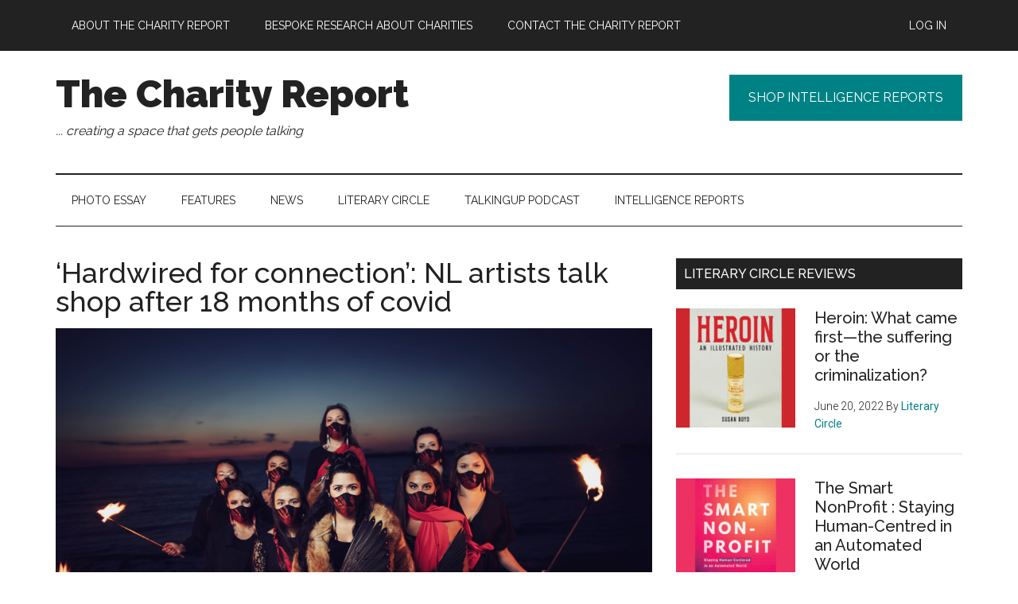

--- FILE ---
content_type: text/html; charset=UTF-8
request_url: https://www.thecharityreport.com/features/hardwired-for-connection-nl-artists-talk-shop-after-18-months-of-covid/
body_size: 15411
content:
<!DOCTYPE html>
<html lang="en-CA">
<head >
<meta charset="UTF-8" />
<meta name="viewport" content="width=device-width, initial-scale=1" />
<meta name='robots' content='index, follow, max-image-preview:large, max-snippet:-1, max-video-preview:-1' />
		<style>img:is([sizes="auto" i], [sizes^="auto," i]) { contain-intrinsic-size: 3000px 1500px }</style>
		
	<!-- This site is optimized with the Yoast SEO plugin v24.5 - https://yoast.com/wordpress/plugins/seo/ -->
	<title>‘Hardwired for connection’: NL artists talk shop after 18 months of covid - The Charity Report</title>
	<meta name="description" content="In the spring of 2020, when the pandemic arrived in Canada, NL artists were among the first to experience a disruption to ways of working. " />
	<link rel="canonical" href="https://www.thecharityreport.com/features/hardwired-for-connection-nl-artists-talk-shop-after-18-months-of-covid/" />
	<meta property="og:locale" content="en_US" />
	<meta property="og:type" content="article" />
	<meta property="og:title" content="‘Hardwired for connection’: NL artists talk shop after 18 months of covid - The Charity Report" />
	<meta property="og:description" content="In the spring of 2020, when the pandemic arrived in Canada, NL artists were among the first to experience a disruption to ways of working. " />
	<meta property="og:url" content="https://www.thecharityreport.com/features/hardwired-for-connection-nl-artists-talk-shop-after-18-months-of-covid/" />
	<meta property="og:site_name" content="The Charity Report" />
	<meta property="article:published_time" content="2021-10-05T11:56:33+00:00" />
	<meta property="article:modified_time" content="2021-10-05T15:09:45+00:00" />
	<meta property="og:image" content="https://www.thecharityreport.com/wp-content/uploads/2021/10/Feature-Eastern-Owl.jpg" />
	<meta property="og:image:width" content="1200" />
	<meta property="og:image:height" content="628" />
	<meta property="og:image:type" content="image/jpeg" />
	<meta name="author" content="Gail Picco" />
	<meta name="twitter:card" content="summary_large_image" />
	<meta name="twitter:creator" content="@ReportCharity" />
	<meta name="twitter:site" content="@ReportCharity" />
	<meta name="twitter:label1" content="Written by" />
	<meta name="twitter:data1" content="Gail Picco" />
	<meta name="twitter:label2" content="Est. reading time" />
	<meta name="twitter:data2" content="7 minutes" />
	<script type="application/ld+json" class="yoast-schema-graph">{"@context":"https://schema.org","@graph":[{"@type":"Article","@id":"https://www.thecharityreport.com/features/hardwired-for-connection-nl-artists-talk-shop-after-18-months-of-covid/#article","isPartOf":{"@id":"https://www.thecharityreport.com/features/hardwired-for-connection-nl-artists-talk-shop-after-18-months-of-covid/"},"author":{"name":"Gail Picco","@id":"https://www.thecharityreport.com/#/schema/person/dea01c44deea2b831723892f4c750f28"},"headline":"‘Hardwired for connection’: NL artists talk shop after 18 months of covid","datePublished":"2021-10-05T11:56:33+00:00","dateModified":"2021-10-05T15:09:45+00:00","mainEntityOfPage":{"@id":"https://www.thecharityreport.com/features/hardwired-for-connection-nl-artists-talk-shop-after-18-months-of-covid/"},"wordCount":1491,"publisher":{"@id":"https://www.thecharityreport.com/#organization"},"image":{"@id":"https://www.thecharityreport.com/features/hardwired-for-connection-nl-artists-talk-shop-after-18-months-of-covid/#primaryimage"},"thumbnailUrl":"https://www.thecharityreport.com/wp-content/uploads/2021/10/Feature-Eastern-Owl.jpg","keywords":["Artistic Fraud","Eastern Owls","Laurence Miall","Louise Moyes","NL Artists","Opera on the Avalon","Tara Manuel","The Charity Report"],"articleSection":["Features"],"inLanguage":"en-CA"},{"@type":"WebPage","@id":"https://www.thecharityreport.com/features/hardwired-for-connection-nl-artists-talk-shop-after-18-months-of-covid/","url":"https://www.thecharityreport.com/features/hardwired-for-connection-nl-artists-talk-shop-after-18-months-of-covid/","name":"‘Hardwired for connection’: NL artists talk shop after 18 months of covid - The Charity Report","isPartOf":{"@id":"https://www.thecharityreport.com/#website"},"primaryImageOfPage":{"@id":"https://www.thecharityreport.com/features/hardwired-for-connection-nl-artists-talk-shop-after-18-months-of-covid/#primaryimage"},"image":{"@id":"https://www.thecharityreport.com/features/hardwired-for-connection-nl-artists-talk-shop-after-18-months-of-covid/#primaryimage"},"thumbnailUrl":"https://www.thecharityreport.com/wp-content/uploads/2021/10/Feature-Eastern-Owl.jpg","datePublished":"2021-10-05T11:56:33+00:00","dateModified":"2021-10-05T15:09:45+00:00","description":"In the spring of 2020, when the pandemic arrived in Canada, NL artists were among the first to experience a disruption to ways of working. ","breadcrumb":{"@id":"https://www.thecharityreport.com/features/hardwired-for-connection-nl-artists-talk-shop-after-18-months-of-covid/#breadcrumb"},"inLanguage":"en-CA","potentialAction":[{"@type":"ReadAction","target":["https://www.thecharityreport.com/features/hardwired-for-connection-nl-artists-talk-shop-after-18-months-of-covid/"]}]},{"@type":"ImageObject","inLanguage":"en-CA","@id":"https://www.thecharityreport.com/features/hardwired-for-connection-nl-artists-talk-shop-after-18-months-of-covid/#primaryimage","url":"https://www.thecharityreport.com/wp-content/uploads/2021/10/Feature-Eastern-Owl.jpg","contentUrl":"https://www.thecharityreport.com/wp-content/uploads/2021/10/Feature-Eastern-Owl.jpg","width":1200,"height":628},{"@type":"BreadcrumbList","@id":"https://www.thecharityreport.com/features/hardwired-for-connection-nl-artists-talk-shop-after-18-months-of-covid/#breadcrumb","itemListElement":[{"@type":"ListItem","position":1,"name":"Home","item":"https://www.thecharityreport.com/"},{"@type":"ListItem","position":2,"name":"‘Hardwired for connection’: NL artists talk shop after 18 months of covid"}]},{"@type":"WebSite","@id":"https://www.thecharityreport.com/#website","url":"https://www.thecharityreport.com/","name":"The Charity Report","description":"... creating a space that gets people talking","publisher":{"@id":"https://www.thecharityreport.com/#organization"},"potentialAction":[{"@type":"SearchAction","target":{"@type":"EntryPoint","urlTemplate":"https://www.thecharityreport.com/?s={search_term_string}"},"query-input":{"@type":"PropertyValueSpecification","valueRequired":true,"valueName":"search_term_string"}}],"inLanguage":"en-CA"},{"@type":"Organization","@id":"https://www.thecharityreport.com/#organization","name":"The Charity Report","url":"https://www.thecharityreport.com/","logo":{"@type":"ImageObject","inLanguage":"en-CA","@id":"https://www.thecharityreport.com/#/schema/logo/image/","url":"https://www.thecharityreport.com/wp-content/uploads/2020/03/Banner-2.jpg","contentUrl":"https://www.thecharityreport.com/wp-content/uploads/2020/03/Banner-2.jpg","width":1944,"height":404,"caption":"The Charity Report"},"image":{"@id":"https://www.thecharityreport.com/#/schema/logo/image/"},"sameAs":["https://x.com/ReportCharity","https://www.linkedin.com/company/64888295/"]},{"@type":"Person","@id":"https://www.thecharityreport.com/#/schema/person/dea01c44deea2b831723892f4c750f28","name":"Gail Picco","image":{"@type":"ImageObject","inLanguage":"en-CA","@id":"https://www.thecharityreport.com/#/schema/person/image/","url":"https://secure.gravatar.com/avatar/bbfbbd6e0d1d73f022942b807f639638?s=96&d=mm&r=g","contentUrl":"https://secure.gravatar.com/avatar/bbfbbd6e0d1d73f022942b807f639638?s=96&d=mm&r=g","caption":"Gail Picco"},"url":"https://www.thecharityreport.com/author/cspbookblog_jog0cb/"}]}</script>
	<!-- / Yoast SEO plugin. -->


<link rel='dns-prefetch' href='//static.addtoany.com' />
<link rel='dns-prefetch' href='//fonts.googleapis.com' />
<link rel="alternate" type="application/rss+xml" title="The Charity Report &raquo; Feed" href="https://www.thecharityreport.com/feed/" />
<link rel="alternate" type="application/rss+xml" title="The Charity Report &raquo; Comments Feed" href="https://www.thecharityreport.com/comments/feed/" />
<link rel='stylesheet' id='genesis-blocks-style-css-css' href='https://www.thecharityreport.com/wp-content/plugins/genesis-blocks/dist/style-blocks.build.css?ver=1764967242' media='all' />
<link rel='stylesheet' id='magazine-pro-css' href='https://www.thecharityreport.com/wp-content/themes/magazine-pro/style.css?ver=3.5.1' media='all' />
<link rel='stylesheet' id='wp-block-library-css' href='https://www.thecharityreport.com/wp-includes/css/dist/block-library/style.min.css?ver=6.5.7' media='all' />
<style id='classic-theme-styles-inline-css'>
/*! This file is auto-generated */
.wp-block-button__link{color:#fff;background-color:#32373c;border-radius:9999px;box-shadow:none;text-decoration:none;padding:calc(.667em + 2px) calc(1.333em + 2px);font-size:1.125em}.wp-block-file__button{background:#32373c;color:#fff;text-decoration:none}
</style>
<style id='global-styles-inline-css'>
body{--wp--preset--color--black: #000000;--wp--preset--color--cyan-bluish-gray: #abb8c3;--wp--preset--color--white: #ffffff;--wp--preset--color--pale-pink: #f78da7;--wp--preset--color--vivid-red: #cf2e2e;--wp--preset--color--luminous-vivid-orange: #ff6900;--wp--preset--color--luminous-vivid-amber: #fcb900;--wp--preset--color--light-green-cyan: #7bdcb5;--wp--preset--color--vivid-green-cyan: #00d084;--wp--preset--color--pale-cyan-blue: #8ed1fc;--wp--preset--color--vivid-cyan-blue: #0693e3;--wp--preset--color--vivid-purple: #9b51e0;--wp--preset--color--theme-primary: #008285;--wp--preset--color--theme-secondary: #008285;--wp--preset--gradient--vivid-cyan-blue-to-vivid-purple: linear-gradient(135deg,rgba(6,147,227,1) 0%,rgb(155,81,224) 100%);--wp--preset--gradient--light-green-cyan-to-vivid-green-cyan: linear-gradient(135deg,rgb(122,220,180) 0%,rgb(0,208,130) 100%);--wp--preset--gradient--luminous-vivid-amber-to-luminous-vivid-orange: linear-gradient(135deg,rgba(252,185,0,1) 0%,rgba(255,105,0,1) 100%);--wp--preset--gradient--luminous-vivid-orange-to-vivid-red: linear-gradient(135deg,rgba(255,105,0,1) 0%,rgb(207,46,46) 100%);--wp--preset--gradient--very-light-gray-to-cyan-bluish-gray: linear-gradient(135deg,rgb(238,238,238) 0%,rgb(169,184,195) 100%);--wp--preset--gradient--cool-to-warm-spectrum: linear-gradient(135deg,rgb(74,234,220) 0%,rgb(151,120,209) 20%,rgb(207,42,186) 40%,rgb(238,44,130) 60%,rgb(251,105,98) 80%,rgb(254,248,76) 100%);--wp--preset--gradient--blush-light-purple: linear-gradient(135deg,rgb(255,206,236) 0%,rgb(152,150,240) 100%);--wp--preset--gradient--blush-bordeaux: linear-gradient(135deg,rgb(254,205,165) 0%,rgb(254,45,45) 50%,rgb(107,0,62) 100%);--wp--preset--gradient--luminous-dusk: linear-gradient(135deg,rgb(255,203,112) 0%,rgb(199,81,192) 50%,rgb(65,88,208) 100%);--wp--preset--gradient--pale-ocean: linear-gradient(135deg,rgb(255,245,203) 0%,rgb(182,227,212) 50%,rgb(51,167,181) 100%);--wp--preset--gradient--electric-grass: linear-gradient(135deg,rgb(202,248,128) 0%,rgb(113,206,126) 100%);--wp--preset--gradient--midnight: linear-gradient(135deg,rgb(2,3,129) 0%,rgb(40,116,252) 100%);--wp--preset--font-size--small: 12px;--wp--preset--font-size--medium: 20px;--wp--preset--font-size--large: 20px;--wp--preset--font-size--x-large: 42px;--wp--preset--font-size--normal: 16px;--wp--preset--font-size--larger: 24px;--wp--preset--spacing--20: 0.44rem;--wp--preset--spacing--30: 0.67rem;--wp--preset--spacing--40: 1rem;--wp--preset--spacing--50: 1.5rem;--wp--preset--spacing--60: 2.25rem;--wp--preset--spacing--70: 3.38rem;--wp--preset--spacing--80: 5.06rem;--wp--preset--shadow--natural: 6px 6px 9px rgba(0, 0, 0, 0.2);--wp--preset--shadow--deep: 12px 12px 50px rgba(0, 0, 0, 0.4);--wp--preset--shadow--sharp: 6px 6px 0px rgba(0, 0, 0, 0.2);--wp--preset--shadow--outlined: 6px 6px 0px -3px rgba(255, 255, 255, 1), 6px 6px rgba(0, 0, 0, 1);--wp--preset--shadow--crisp: 6px 6px 0px rgba(0, 0, 0, 1);}:where(.is-layout-flex){gap: 0.5em;}:where(.is-layout-grid){gap: 0.5em;}body .is-layout-flex{display: flex;}body .is-layout-flex{flex-wrap: wrap;align-items: center;}body .is-layout-flex > *{margin: 0;}body .is-layout-grid{display: grid;}body .is-layout-grid > *{margin: 0;}:where(.wp-block-columns.is-layout-flex){gap: 2em;}:where(.wp-block-columns.is-layout-grid){gap: 2em;}:where(.wp-block-post-template.is-layout-flex){gap: 1.25em;}:where(.wp-block-post-template.is-layout-grid){gap: 1.25em;}.has-black-color{color: var(--wp--preset--color--black) !important;}.has-cyan-bluish-gray-color{color: var(--wp--preset--color--cyan-bluish-gray) !important;}.has-white-color{color: var(--wp--preset--color--white) !important;}.has-pale-pink-color{color: var(--wp--preset--color--pale-pink) !important;}.has-vivid-red-color{color: var(--wp--preset--color--vivid-red) !important;}.has-luminous-vivid-orange-color{color: var(--wp--preset--color--luminous-vivid-orange) !important;}.has-luminous-vivid-amber-color{color: var(--wp--preset--color--luminous-vivid-amber) !important;}.has-light-green-cyan-color{color: var(--wp--preset--color--light-green-cyan) !important;}.has-vivid-green-cyan-color{color: var(--wp--preset--color--vivid-green-cyan) !important;}.has-pale-cyan-blue-color{color: var(--wp--preset--color--pale-cyan-blue) !important;}.has-vivid-cyan-blue-color{color: var(--wp--preset--color--vivid-cyan-blue) !important;}.has-vivid-purple-color{color: var(--wp--preset--color--vivid-purple) !important;}.has-black-background-color{background-color: var(--wp--preset--color--black) !important;}.has-cyan-bluish-gray-background-color{background-color: var(--wp--preset--color--cyan-bluish-gray) !important;}.has-white-background-color{background-color: var(--wp--preset--color--white) !important;}.has-pale-pink-background-color{background-color: var(--wp--preset--color--pale-pink) !important;}.has-vivid-red-background-color{background-color: var(--wp--preset--color--vivid-red) !important;}.has-luminous-vivid-orange-background-color{background-color: var(--wp--preset--color--luminous-vivid-orange) !important;}.has-luminous-vivid-amber-background-color{background-color: var(--wp--preset--color--luminous-vivid-amber) !important;}.has-light-green-cyan-background-color{background-color: var(--wp--preset--color--light-green-cyan) !important;}.has-vivid-green-cyan-background-color{background-color: var(--wp--preset--color--vivid-green-cyan) !important;}.has-pale-cyan-blue-background-color{background-color: var(--wp--preset--color--pale-cyan-blue) !important;}.has-vivid-cyan-blue-background-color{background-color: var(--wp--preset--color--vivid-cyan-blue) !important;}.has-vivid-purple-background-color{background-color: var(--wp--preset--color--vivid-purple) !important;}.has-black-border-color{border-color: var(--wp--preset--color--black) !important;}.has-cyan-bluish-gray-border-color{border-color: var(--wp--preset--color--cyan-bluish-gray) !important;}.has-white-border-color{border-color: var(--wp--preset--color--white) !important;}.has-pale-pink-border-color{border-color: var(--wp--preset--color--pale-pink) !important;}.has-vivid-red-border-color{border-color: var(--wp--preset--color--vivid-red) !important;}.has-luminous-vivid-orange-border-color{border-color: var(--wp--preset--color--luminous-vivid-orange) !important;}.has-luminous-vivid-amber-border-color{border-color: var(--wp--preset--color--luminous-vivid-amber) !important;}.has-light-green-cyan-border-color{border-color: var(--wp--preset--color--light-green-cyan) !important;}.has-vivid-green-cyan-border-color{border-color: var(--wp--preset--color--vivid-green-cyan) !important;}.has-pale-cyan-blue-border-color{border-color: var(--wp--preset--color--pale-cyan-blue) !important;}.has-vivid-cyan-blue-border-color{border-color: var(--wp--preset--color--vivid-cyan-blue) !important;}.has-vivid-purple-border-color{border-color: var(--wp--preset--color--vivid-purple) !important;}.has-vivid-cyan-blue-to-vivid-purple-gradient-background{background: var(--wp--preset--gradient--vivid-cyan-blue-to-vivid-purple) !important;}.has-light-green-cyan-to-vivid-green-cyan-gradient-background{background: var(--wp--preset--gradient--light-green-cyan-to-vivid-green-cyan) !important;}.has-luminous-vivid-amber-to-luminous-vivid-orange-gradient-background{background: var(--wp--preset--gradient--luminous-vivid-amber-to-luminous-vivid-orange) !important;}.has-luminous-vivid-orange-to-vivid-red-gradient-background{background: var(--wp--preset--gradient--luminous-vivid-orange-to-vivid-red) !important;}.has-very-light-gray-to-cyan-bluish-gray-gradient-background{background: var(--wp--preset--gradient--very-light-gray-to-cyan-bluish-gray) !important;}.has-cool-to-warm-spectrum-gradient-background{background: var(--wp--preset--gradient--cool-to-warm-spectrum) !important;}.has-blush-light-purple-gradient-background{background: var(--wp--preset--gradient--blush-light-purple) !important;}.has-blush-bordeaux-gradient-background{background: var(--wp--preset--gradient--blush-bordeaux) !important;}.has-luminous-dusk-gradient-background{background: var(--wp--preset--gradient--luminous-dusk) !important;}.has-pale-ocean-gradient-background{background: var(--wp--preset--gradient--pale-ocean) !important;}.has-electric-grass-gradient-background{background: var(--wp--preset--gradient--electric-grass) !important;}.has-midnight-gradient-background{background: var(--wp--preset--gradient--midnight) !important;}.has-small-font-size{font-size: var(--wp--preset--font-size--small) !important;}.has-medium-font-size{font-size: var(--wp--preset--font-size--medium) !important;}.has-large-font-size{font-size: var(--wp--preset--font-size--large) !important;}.has-x-large-font-size{font-size: var(--wp--preset--font-size--x-large) !important;}
.wp-block-navigation a:where(:not(.wp-element-button)){color: inherit;}
:where(.wp-block-post-template.is-layout-flex){gap: 1.25em;}:where(.wp-block-post-template.is-layout-grid){gap: 1.25em;}
:where(.wp-block-columns.is-layout-flex){gap: 2em;}:where(.wp-block-columns.is-layout-grid){gap: 2em;}
.wp-block-pullquote{font-size: 1.5em;line-height: 1.6;}
</style>
<link rel='stylesheet' id='widgetopts-styles-css' href='https://www.thecharityreport.com/wp-content/plugins/widget-options/assets/css/widget-options.css?ver=4.1.3' media='all' />
<link rel='stylesheet' id='hide-admin-bar-based-on-user-roles-css' href='https://www.thecharityreport.com/wp-content/plugins/hide-admin-bar-based-on-user-roles/public/css/hide-admin-bar-based-on-user-roles-public.css?ver=7.0.2' media='all' />
<link rel='stylesheet' id='dashicons-css' href='https://www.thecharityreport.com/wp-includes/css/dashicons.min.css?ver=6.5.7' media='all' />
<link rel='stylesheet' id='magazine-pro-fonts-css' href='https://fonts.googleapis.com/css?family=Roboto%3A300%2C400%7CRaleway%3A400%2C500%2C900&#038;ver=3.5.1' media='all' />
<link rel='stylesheet' id='magazine-pro-gutenberg-css' href='https://www.thecharityreport.com/wp-content/themes/magazine-pro/lib/gutenberg/front-end.css?ver=3.5.1' media='all' />
<style id='magazine-pro-gutenberg-inline-css'>
.ab-block-post-grid .ab-block-post-grid-more-link:hover,
.ab-block-post-grid header .ab-block-post-grid-title a:hover {
	color: #008285;
}

.button-more-link.ab-block-post-grid .ab-block-post-grid-more-link:hover,
.ab-block-post-grid .is-grid .ab-block-post-grid-image a .ab-block-post-grid-date,
.site-container .wp-block-button .wp-block-button__link {
	background-color: #008285;
	color: #ffffff;
}

.button-more-link.ab-block-post-grid .ab-block-post-grid-more-link:hover,
.wp-block-button .wp-block-button__link:not(.has-background),
.wp-block-button .wp-block-button__link:not(.has-background):focus,
.wp-block-button .wp-block-button__link:not(.has-background):hover {
	color: #ffffff;
}

.site-container .wp-block-button.is-style-outline .wp-block-button__link {
	color: #008285;
}

.site-container .wp-block-button.is-style-outline .wp-block-button__link:focus,
.site-container .wp-block-button.is-style-outline .wp-block-button__link:hover {
	color: #23a5a8;
}

.site-container .wp-block-pullquote.is-style-solid-color {
	background-color: #008285;
}		.site-container .has-small-font-size {
			font-size: 12px;
		}		.site-container .has-normal-font-size {
			font-size: 16px;
		}		.site-container .has-large-font-size {
			font-size: 20px;
		}		.site-container .has-larger-font-size {
			font-size: 24px;
		}		.site-container .has-theme-primary-color,
		.site-container .wp-block-button .wp-block-button__link.has-theme-primary-color,
		.site-container .wp-block-button.is-style-outline .wp-block-button__link.has-theme-primary-color {
			color: #008285;
		}
		.site-container .has-theme-primary-background-color,
		.site-container .wp-block-button .wp-block-button__link.has-theme-primary-background-color,
		.site-container .wp-block-pullquote.is-style-solid-color.has-theme-primary-background-color {
			background-color: #008285;
		}		.site-container .has-theme-secondary-color,
		.site-container .wp-block-button .wp-block-button__link.has-theme-secondary-color,
		.site-container .wp-block-button.is-style-outline .wp-block-button__link.has-theme-secondary-color {
			color: #008285;
		}
		.site-container .has-theme-secondary-background-color,
		.site-container .wp-block-button .wp-block-button__link.has-theme-secondary-background-color,
		.site-container .wp-block-pullquote.is-style-solid-color.has-theme-secondary-background-color {
			background-color: #008285;
		}
</style>
<link rel='stylesheet' id='simple-social-icons-font-css' href='https://www.thecharityreport.com/wp-content/plugins/simple-social-icons/css/style.css?ver=4.0.0' media='all' />
<link rel='stylesheet' id='slb_core-css' href='https://www.thecharityreport.com/wp-content/plugins/simple-lightbox/client/css/app.css?ver=2.9.4' media='all' />
<link rel='stylesheet' id='addtoany-css' href='https://www.thecharityreport.com/wp-content/plugins/add-to-any/addtoany.min.css?ver=1.16' media='all' />
<script id="addtoany-core-js-before">
window.a2a_config=window.a2a_config||{};a2a_config.callbacks=[];a2a_config.overlays=[];a2a_config.templates={};a2a_localize = {
	Share: "Share",
	Save: "Save",
	Subscribe: "Subscribe",
	Email: "Email",
	Bookmark: "Bookmark",
	ShowAll: "Show All",
	ShowLess: "Show less",
	FindServices: "Find service(s)",
	FindAnyServiceToAddTo: "Instantly find any service to add to",
	PoweredBy: "Powered by",
	ShareViaEmail: "Share via email",
	SubscribeViaEmail: "Subscribe via email",
	BookmarkInYourBrowser: "Bookmark in your browser",
	BookmarkInstructions: "Press Ctrl+D or \u2318+D to bookmark this page",
	AddToYourFavorites: "Add to your favourites",
	SendFromWebOrProgram: "Send from any email address or email program",
	EmailProgram: "Email program",
	More: "More&#8230;",
	ThanksForSharing: "Thanks for sharing!",
	ThanksForFollowing: "Thanks for following!"
};
</script>
<script defer src="https://static.addtoany.com/menu/page.js" id="addtoany-core-js"></script>
<script src="https://www.thecharityreport.com/wp-includes/js/jquery/jquery.min.js?ver=3.7.1" id="jquery-core-js"></script>
<script src="https://www.thecharityreport.com/wp-includes/js/jquery/jquery-migrate.min.js?ver=3.4.1" id="jquery-migrate-js"></script>
<script defer src="https://www.thecharityreport.com/wp-content/plugins/add-to-any/addtoany.min.js?ver=1.1" id="addtoany-jquery-js"></script>
<script src="https://www.thecharityreport.com/wp-content/plugins/hide-admin-bar-based-on-user-roles/public/js/hide-admin-bar-based-on-user-roles-public.js?ver=7.0.2" id="hide-admin-bar-based-on-user-roles-js"></script>
<link rel="https://api.w.org/" href="https://www.thecharityreport.com/wp-json/" /><link rel="alternate" type="application/json" href="https://www.thecharityreport.com/wp-json/wp/v2/posts/7154" /><link rel="alternate" type="application/json+oembed" href="https://www.thecharityreport.com/wp-json/oembed/1.0/embed?url=https%3A%2F%2Fwww.thecharityreport.com%2Ffeatures%2Fhardwired-for-connection-nl-artists-talk-shop-after-18-months-of-covid%2F" />
<link rel="alternate" type="text/xml+oembed" href="https://www.thecharityreport.com/wp-json/oembed/1.0/embed?url=https%3A%2F%2Fwww.thecharityreport.com%2Ffeatures%2Fhardwired-for-connection-nl-artists-talk-shop-after-18-months-of-covid%2F&#038;format=xml" />
<script async src="https://www.googletagmanager.com/gtag/js?id=UA-161162505-1" type="text/javascript"></script><script type="text/javascript">window.dataLayer = window.dataLayer || [];function gtag(){dataLayer.push(arguments);}gtag('js', new Date());gtag('config', 'UA-161162505-1');
<!-- Global site tag (gtag.js) - Google Analytics -->


  window.dataLayer = window.dataLayer || [];
  function gtag(){dataLayer.push(arguments);}
  gtag('js', new Date());

  gtag('config', 'UA-161162505-1');


</script><link rel="icon" href="https://www.thecharityreport.com/wp-content/themes/magazine-pro/images/favicon.ico" />
		<style id="wp-custom-css">
			.admin-bar .nav-primary {
	top: 0;	
}

.nav-primary {
	position: relative;
}

.primary-nav .site-header {
	padding-top: 0;
}

.title-area {
	padding-top: 0;
}

.site-description, .wp-custom-logo .site-title {
	clip: auto;
	height: auto;
	font-family: Raleway, sans-serif;
	font-style: italic;
	margin-bottom: 10px;
	margin-top: 10px;
	position: relative !important;
	width: 100%;
	
}

@media only screen and (max-width: 1180px) {

	.title-area {
		max-width: 570px !important;
	}

.site-header .widget-area, .wp-custom-logo .header-widget-area {
				max-width: none !important;
		}
}

@media only screen and (max-width: 1023px) {

	.title-area {
		max-width: none !important;
		padding-bottom: 0;
		text-align: center;
		width: 100%;
	}
	
	.site-header .widget-area, .wp-custom-logo .header-widget-area {
			font-size: 14px;
			max-width: none !important;
			text-align: center;
			width: 100%;
	}
	.site-header .widget-area .button, .wp-custom-logo .header-widget-area .button {
		padding: 8px 12px;
	}
	
	.genesis-nav-menu > .right {
		display: inline-block;
		float: none;
	}
}
	
.site-header .button {
	background-color: #008285;
}

.site-header .button:hover,
.site-header .button:focus {
	background-color: #222;
}

.cta-widget {
	background-color: #eee;
}

.cta-widget .textwidget {
	line-height: 1.4;
	padding-bottom: 20px;
	padding-left: 20px;
	padding-right: 20px;
}

.cta-widget .textwidget a {
	background-color: #008285;
	display: inline-block;
	color: #fff;
	font-family: Raleway, sans-serif;
	padding: 18px 24px;	
	text-transform: uppercase;
}

.cta-widget .textwidget a:hover,
.cta-widget .textwidget a:focus {
	background-color: #222;
}

.d-none {
	display: none !important;
}		</style>
		</head>
<body class="post-template-default single single-post postid-7154 single-format-standard wp-embed-responsive content-sidebar genesis-breadcrumbs-hidden genesis-singular-image-hidden genesis-footer-widgets-visible primary-nav"><div class="site-container"><ul class="genesis-skip-link"><li><a href="#genesis-content" class="screen-reader-shortcut"> Skip to main content</a></li><li><a href="#genesis-nav-secondary" class="screen-reader-shortcut"> Skip to secondary menu</a></li><li><a href="#genesis-sidebar-primary" class="screen-reader-shortcut"> Skip to primary sidebar</a></li><li><a href="#genesis-footer-widgets" class="screen-reader-shortcut"> Skip to footer</a></li></ul><nav class="nav-primary" aria-label="Main" id="genesis-nav-primary"><div class="wrap"><ul id="menu-page-menu" class="menu genesis-nav-menu menu-primary js-superfish"><li id="menu-item-38" class="menu-item menu-item-type-post_type menu-item-object-page menu-item-has-children menu-item-38"><a href="https://www.thecharityreport.com/the-charity-report/"><span >About The Charity Report</span></a>
<ul class="sub-menu">
	<li id="menu-item-1436" class="menu-item menu-item-type-post_type menu-item-object-page menu-item-1436"><a href="https://www.thecharityreport.com/the-charity-report/charity-report-editorial/"><span >Editorial</span></a></li>
	<li id="menu-item-1435" class="menu-item menu-item-type-post_type menu-item-object-page menu-item-1435"><a href="https://www.thecharityreport.com/the-charity-report/the-charity-report-2/"><span >The Charity Report: Frequently Asked Questions</span></a></li>
</ul>
</li>
<li id="menu-item-1434" class="menu-item menu-item-type-post_type menu-item-object-page menu-item-1434"><a href="https://www.thecharityreport.com/research-about-charities/"><span >Bespoke Research About Charities</span></a></li>
<li id="menu-item-1433" class="menu-item menu-item-type-post_type menu-item-object-page menu-item-1433"><a href="https://www.thecharityreport.com/contact-the-charity-report/"><span >Contact The Charity Report</span></a></li>
<li id="menu-item-94" class="right menu-item menu-item-type-custom menu-item-object-custom menu-item-94"><a href="https://www.thecharityreport.com/wp-login.php"><span >Log In</span></a></li>
</ul></div></nav><header class="site-header"><div class="wrap"><div class="title-area"><p class="site-title"><a href="https://www.thecharityreport.com/">The Charity Report</a></p><p class="site-description">... creating a space that gets people talking</p></div><div class="widget-area header-widget-area"><section id="custom_html-1" class="widget_text widget widget_custom_html"><div class="widget_text widget-wrap"><div class="textwidget custom-html-widget"><a href="/shop/" class="button">Shop Intelligence Reports</a></div></div></section>
</div></div></header><nav class="nav-secondary" aria-label="Secondary" id="genesis-nav-secondary"><div class="wrap"><ul id="menu-category-menu" class="menu genesis-nav-menu menu-secondary js-superfish"><li id="menu-item-63" class="menu-item menu-item-type-taxonomy menu-item-object-category menu-item-63"><a href="https://www.thecharityreport.com/category/photo-essay/"><span >Photo Essay</span></a></li>
<li id="menu-item-1490" class="menu-item menu-item-type-taxonomy menu-item-object-category current-post-ancestor current-menu-parent current-post-parent menu-item-1490"><a href="https://www.thecharityreport.com/category/features/"><span >Features</span></a></li>
<li id="menu-item-1489" class="menu-item menu-item-type-taxonomy menu-item-object-category menu-item-1489"><a href="https://www.thecharityreport.com/category/news/"><span >News</span></a></li>
<li id="menu-item-62" class="menu-item menu-item-type-taxonomy menu-item-object-category menu-item-has-children menu-item-62"><a href="https://www.thecharityreport.com/category/literary-circle/"><span >Literary Circle</span></a>
<ul class="sub-menu">
	<li id="menu-item-1437" class="menu-item menu-item-type-post_type menu-item-object-page menu-item-1437"><a href="https://www.thecharityreport.com/literary-hub/literary-circle/"><span >Literary Circle Review Panel</span></a></li>
</ul>
</li>
<li id="menu-item-6285" class="menu-item menu-item-type-taxonomy menu-item-object-category menu-item-6285"><a href="https://www.thecharityreport.com/category/talking-up/"><span >TalkingUP Podcast</span></a></li>
<li id="menu-item-8197" class="menu-item menu-item-type-post_type menu-item-object-page menu-item-8197"><a href="https://www.thecharityreport.com/intelligence-reports/"><span >Intelligence Reports</span></a></li>
</ul></div></nav><div class="site-inner"><div class="content-sidebar-wrap"><main class="content" id="genesis-content"><article class="post-7154 post type-post status-publish format-standard has-post-thumbnail category-features tag-artistic-fraud tag-eastern-owls tag-laurence-miall tag-louise-moyes tag-nl-artists tag-opera-on-the-avalon tag-tara-manuel tag-the-charity-report entry" aria-label="‘Hardwired for connection’: NL artists talk shop after 18 months of covid"><header class="entry-header"><h1 class="entry-title">‘Hardwired for connection’: NL artists talk shop after 18 months of covid</h1>
</header><div class="entry-content">
<div class="wp-block-image"><figure class="aligncenter size-large"><img decoding="async" width="1024" height="683" src="https://www.thecharityreport.com/wp-content/uploads/2021/10/EasternOwl-Photo-DavidHowells-1024x683.png" alt="" class="wp-image-7155" srcset="https://www.thecharityreport.com/wp-content/uploads/2021/10/EasternOwl-Photo-DavidHowells-1024x683.png 1024w, https://www.thecharityreport.com/wp-content/uploads/2021/10/EasternOwl-Photo-DavidHowells-300x200.png 300w, https://www.thecharityreport.com/wp-content/uploads/2021/10/EasternOwl-Photo-DavidHowells-768x512.png 768w, https://www.thecharityreport.com/wp-content/uploads/2021/10/EasternOwl-Photo-DavidHowells-1536x1024.png 1536w, https://www.thecharityreport.com/wp-content/uploads/2021/10/EasternOwl-Photo-DavidHowells-600x400.png 600w, https://www.thecharityreport.com/wp-content/uploads/2021/10/EasternOwl-Photo-DavidHowells.png 1920w" sizes="(max-width: 1024px) 100vw, 1024px" /><figcaption>Eastern Owl is known locally and nationally as a unique group of women who blend the styles of First Nations Drum Music and Contemporary Folk to create their own innovative sound. They are recipients of the 2016 ArtsNL CBC Emerging Artist award . Photographed by David Howells.</figcaption></figure></div>



<p>(October 5, 2021) In the spring of 2020, when the pandemic arrived in Canada, NL artists joined their colleagues across the country as among the first to experience a severe disruption to their livelihoods and ways of working.&nbsp;</p>



<p>The arts sector is a major economic driver—second only to the transportation sector for its decline in earnings in 2020, according to&nbsp;<em>The Charity Report&#8217;s</em>&nbsp;<em><a href="https://www.thecharityreport.com/?s=Arts+Charities+in+Canada">Arts Charities in Canada</a>&nbsp;</em>published in May 2021.&nbsp;Thirty percent of revenue to artists comes from what the Canada Revenue Agency classifies as the sale of &#8220;goods and services&#8221;. When those sales are squeezed by covid restrictions, the financial consequences can be enormous.</p>



<p>To gauge how the badly hurt the arts sector was by covid, last spring <em>The Charity Report</em> reached out to a group of Newfoundland and Labrador artists, part of a broad-based community around which the economy of NL is partially built. A feature story,&nbsp;<a href="https://www.thecharityreport.com/features/the-work-of-art/">The Work of Art</a>&nbsp;was published on April 22, 2020, and detailed how four Newfoundland and Labrador artists—two solo practitioners, an opera company general manager and a theatre producer—were dealing with the sudden cancellation of tours and local performances. For those whose practice was dependent on in-person gatherings, even the making of art became temporarily impossible.</p>



<p>In the last few weeks, we’ve checked back in with these artists to see how things are going.&nbsp;</p>



<p>Back in the spring of 2020, Patrick Foran, producer at Artistic Fraud theatre company in St. John’s, already had equipment on the west coast when he had to cancel a B.C. tour to present their original play <em><a href="https://artisticfraud.com/portfolio/between-breaths/">Between Breaths</a>.</em> Louise Moyes’ production <em>Long’s Hill</em>, based on the history of her own St. John’s neighbourhood, was also cancelled. Cheryl Hickman, founder, and general manager of Opera on the Avalon (OOTA) saw her upcoming season put on hold. And award-winning puppeteer, Tara Manuel, dealt with the uncertainty around her upcoming project on Muskrat Falls.</p>



<p>But, partly by using the natural world as a backdrop, and by using the latest technology to reach audiences, artists adapted by bringing innovative ideas to their art and a way to situate themselves and audiences in those ideas.</p>



<p>With<a href="https://operaontheavalon.com/the-rock-performs-launch/">&nbsp;<em>The Rock Performs</em></a>, OOTA commissioned and conducted a series of performances it recorded and filmed at evocative locations across the province. The performances were made available to the public through streaming online and now reside <a href="https://operaontheavalon.com/the-rock-performs-launch/" target="_blank" rel="noreferrer noopener">on their website</a>. In one of ten episodes, Eastern Owl perform their song “Henrietta,” on Topsail Beach, in full view of Conception Bay and its three largest islands. &#8220;Henrietta&#8221; is inspired by the story of Henrietta Millek, an Inuk woman from Nain NL, who has been actively missing from St. John’s since 1982.  It was filmed by Roger Maunder and photographed by David Howells.</p>



<figure class="wp-block-embed is-type-video is-provider-youtube wp-block-embed-youtube wp-embed-aspect-16-9 wp-has-aspect-ratio"><div class="wp-block-embed__wrapper">
<iframe title="The Rock Performs - Eastern Owl" width="500" height="281" src="https://www.youtube.com/embed/a4CHNaglo6s?feature=oembed" frameborder="0" allow="accelerometer; autoplay; clipboard-write; encrypted-media; gyroscope; picture-in-picture; web-share" referrerpolicy="strict-origin-when-cross-origin" allowfullscreen></iframe>
</div></figure>



<p>Hickman says it requires a lot of investment to produce digital content that rivals the best of what is on offer from around the world. ArtsNL, formerly the Newfoundland and Labrador Arts Council, has provided funding for another season of&nbsp;<em>The Rock Performs</em>&nbsp;that will be accessible in high definition through a subscription to OOTA-TV.&nbsp;</p>



<p><a href="https://artisticfraud.com/">Artistic Fraud</a>&nbsp;“made the pivot” to different ways of presenting original work, says Patrick Foran, a vital move given that traditional theatre spaces were often closed, and even when they were open, they could only be at half-capacity or less because of safety restrictions.&nbsp;</p>



<p>The company commissioned new work that resulted in a “part radio play and part treasure hunt,” made up of seven monologues communicated through seven FM radio transmitters placed at specific sites around St. John’s.&nbsp;Audience members bought tickets and were given a map that helped them drive (in their automobile bubbles of safety) within range of each transmitter. There, they tuned their radios to specific frequencies and listen to short performances before driving on to the next secret location.&nbsp;&nbsp;</p>



<p><em>The Other Side of This</em>&nbsp;premiered in October 2020.</p>



<figure class="wp-block-embed is-type-video is-provider-youtube wp-block-embed-youtube wp-embed-aspect-16-9 wp-has-aspect-ratio"><div class="wp-block-embed__wrapper">
<iframe loading="lazy" title="The Other Side of This" width="500" height="281" src="https://www.youtube.com/embed/4EWKeydLY44?feature=oembed" frameborder="0" allow="accelerometer; autoplay; clipboard-write; encrypted-media; gyroscope; picture-in-picture; web-share" referrerpolicy="strict-origin-when-cross-origin" allowfullscreen></iframe>
</div></figure>



<p>The theatre company also experimented with GPS technology to engage with audience members through smartphones, enabling safe outdoor excursions.</p>



<p>The flexibility of funding and support from all public funders including the Canada Council for the Arts (CCA), ArtsNL and the City of St. John’s was appreciated by all four artists. They said funders understood the need for patience when waiting for financial reporting, honoured their commitments even when shows were cancelled or postponed, and made a priority of keeping artists financially solvent wherever possible. Allowing the repurposing of grants was one way of doing this.</p>



<p>Tara Manuel was able to use a CCA grant for digital innovation to move&nbsp;<em><a href="https://www.saltwire.com/newfoundland-labrador/news/corner-brook-artist-expresses-view-about-muskrat-falls-through-puppetry-and-says-politicians-need-to-hear-it-447210/">Muskrat Dreams: A Love Story</a>,&nbsp;</em>a<em>&nbsp;</em>show about a provincial political scandal, populated by a diverse cast of puppets, to an online format.&nbsp;</p>



<div class="wp-block-image"><figure class="aligncenter size-large"><img loading="lazy" decoding="async" width="1024" height="739" src="https://www.thecharityreport.com/wp-content/uploads/2021/10/TaraManuel-Photo-TomCochrane-1-1024x739.jpeg" alt="" class="wp-image-7159" srcset="https://www.thecharityreport.com/wp-content/uploads/2021/10/TaraManuel-Photo-TomCochrane-1-1024x739.jpeg 1024w, https://www.thecharityreport.com/wp-content/uploads/2021/10/TaraManuel-Photo-TomCochrane-1-300x217.jpeg 300w, https://www.thecharityreport.com/wp-content/uploads/2021/10/TaraManuel-Photo-TomCochrane-1-768x554.jpeg 768w, https://www.thecharityreport.com/wp-content/uploads/2021/10/TaraManuel-Photo-TomCochrane-1-1536x1109.jpeg 1536w, https://www.thecharityreport.com/wp-content/uploads/2021/10/TaraManuel-Photo-TomCochrane-1.jpeg 2043w" sizes="(max-width: 1024px) 100vw, 1024px" /><figcaption>Tara Manuel was able to use a CCA grant for digital innovation to move&nbsp;<em><a href="https://www.saltwire.com/newfoundland-labrador/news/corner-brook-artist-expresses-view-about-muskrat-falls-through-puppetry-and-says-politicians-need-to-hear-it-447210/">Muskrat Dreams: A Love Story</a>,&nbsp;</em>a<em>&nbsp;</em>show about a provincial political scandal, populated by a diverse cast of puppets, to an online format.&nbsp; Photo: Brady Wakely</figcaption></figure></div>



<p>In spring 2020, Tara Manuel had been shocked to learn the details of the Muskrat Falls hydroelectric dam project through the&nbsp;<a href="https://www.muskratfallsinquiry.ca/final-report/">public inquiry and report</a>&nbsp;led by the Honourable Justice Richard LeBlanc.&nbsp;“The project has put the province in a very precarious place and flooded Indigenous land,” Manuel says.&nbsp;</p>



<p>“The long-term effects on the province are likely to be onerous. Justice LeBlanc himself wrote ‘ratepayers on the Island of Newfoundland, who are responsible for repaying the cost of the Project through electricity rates, face the prospect of greatly increased power bills when the Project comes on-line’.”</p>



<p>The pandemic has had the effect of making her more political in her work, Manuel says, and she finds puppetry helps audiences engage with “difficult conversations.”</p>



<p>Moyes, like the other artists, has experienced major digital shifts in her artistic practice.&nbsp;&nbsp;And while her&nbsp;<em>docudance—</em>a dance based on documentary style interviews—<em>Long’s Hill </em>had been cancelled, she found a bigger audience for&nbsp;it when it was filmed in a black box-style studio and&nbsp;<a href="https://nac-cna.ca/en/event/27704">streamed online</a>.)</p>



<div class="wp-block-image"><figure class="aligncenter size-full"><img loading="lazy" decoding="async" width="826" height="352" src="https://www.thecharityreport.com/wp-content/uploads/2021/10/LongsHill-Photo-BradyWakely.jpg" alt="NL artists" class="wp-image-7157" srcset="https://www.thecharityreport.com/wp-content/uploads/2021/10/LongsHill-Photo-BradyWakely.jpg 826w, https://www.thecharityreport.com/wp-content/uploads/2021/10/LongsHill-Photo-BradyWakely-300x128.jpg 300w, https://www.thecharityreport.com/wp-content/uploads/2021/10/LongsHill-Photo-BradyWakely-768x327.jpg 768w" sizes="(max-width: 826px) 100vw, 826px" /><figcaption>After Moye&#8217;s Long’s Hill had been cancelled due to the pandanmic, she found a bigger audience for&nbsp;<em>it </em>when it was filmed in a black box-style studio and&nbsp;<a href="https://nac-cna.ca/en/event/27704">streamed online</a>. Photo: Brady Wakely</figcaption></figure></div>



<p>But the effects of the pandemic are far from over.&nbsp;The live performance of Moyes new show,&nbsp;<em>Our Solo</em>, had just been cancelled because of the reintroduction of covid restrictions based on Newfoundland and Labrador’s failure to reach its required 80% vaccination threshold. Moyes was disappointed but accepted the situation with equanimity.&nbsp;</p>



<p>“Everything is impermanent,” she said.&nbsp;</p>



<p>Hickman, like the other artists interviewed, believes the pandemic taught the importance of putting people first.&nbsp;</p>



<p>“We have to take ownership of how we run our companies,” she says.&nbsp;Remembering her own experience as a young performer, she says abuse used to be rampant in her field. Now, she feels responsibility to be part of a more positive and constructive working experience for all.&nbsp;</p>



<p>“A happy company makes for a happy life,” she says, noting OOTA’s shift to a four-day work week and other provisions for wellbeing.</p>



<p>While Foran said he is optimistic about the fate of his own theatre company, he had just been on a conference call with his colleagues from around the country and some of them were despondent. The ever-shifting provincial covid rules and protocols was causing burnout, especially for his Alberta colleagues, he observed. “I’m worried we’re going to lose people from this industry forever,” he said.</p>



<p>Moyes has kept busy during the pandemic, as an artist, as a caregiver to members of her family, and as a support worker to people with disabilities.&nbsp;She said  the pandemic gave her a renewed appreciation for the barriers that people with disabilities have faced all along.&nbsp;</p>



<p>“People in that community say to me, ‘You now understand better the isolation we live with.’” That lesson has improved her ability to engage with different types of audience members and find out how they want to experience performances, she says.</p>



<p>“I am always looking for unconventional ways to engage with audiences,” Moyes says. “We are hard-wired for connection.”&nbsp;</p>



<p>The pandemic goes on, but it is certain that the arts will outlast it.</p>



<h4 class="wp-block-heading">Related</h4>



<p><a href="https://www.thecharityreport.com/features/the-work-of-art/">The Work of Art</a> April 22, 2020</p>



<p><a href="https://www.thecharityreport.com/features/reg-winsor-art-is-vital-to-the-economy/">Reg Winsor, NL arts chief : ‘Art is vital to the economy’</a> April 22, 2020</p>
<div class="addtoany_share_save_container addtoany_content addtoany_content_bottom"><div class="a2a_kit a2a_kit_size_32 addtoany_list" data-a2a-url="https://www.thecharityreport.com/features/hardwired-for-connection-nl-artists-talk-shop-after-18-months-of-covid/" data-a2a-title="‘Hardwired for connection’: NL artists talk shop after 18 months of covid"><a class="a2a_button_facebook" href="https://www.addtoany.com/add_to/facebook?linkurl=https%3A%2F%2Fwww.thecharityreport.com%2Ffeatures%2Fhardwired-for-connection-nl-artists-talk-shop-after-18-months-of-covid%2F&amp;linkname=%E2%80%98Hardwired%20for%20connection%E2%80%99%3A%20NL%20artists%20talk%20shop%20after%2018%20months%20of%20covid" title="Facebook" rel="nofollow noopener" target="_blank"></a><a class="a2a_button_twitter" href="https://www.addtoany.com/add_to/twitter?linkurl=https%3A%2F%2Fwww.thecharityreport.com%2Ffeatures%2Fhardwired-for-connection-nl-artists-talk-shop-after-18-months-of-covid%2F&amp;linkname=%E2%80%98Hardwired%20for%20connection%E2%80%99%3A%20NL%20artists%20talk%20shop%20after%2018%20months%20of%20covid" title="Twitter" rel="nofollow noopener" target="_blank"></a><a class="a2a_button_email" href="https://www.addtoany.com/add_to/email?linkurl=https%3A%2F%2Fwww.thecharityreport.com%2Ffeatures%2Fhardwired-for-connection-nl-artists-talk-shop-after-18-months-of-covid%2F&amp;linkname=%E2%80%98Hardwired%20for%20connection%E2%80%99%3A%20NL%20artists%20talk%20shop%20after%2018%20months%20of%20covid" title="Email" rel="nofollow noopener" target="_blank"></a><a class="a2a_dd addtoany_share_save addtoany_share" href="https://www.addtoany.com/share"></a></div></div></div><footer class="entry-footer"><p class="entry-meta"><span class="entry-categories">Filed Under: <a href="https://www.thecharityreport.com/category/features/" rel="category tag">Features</a></span> <span class="entry-tags">Tagged With: <a href="https://www.thecharityreport.com/tag/artistic-fraud/" rel="tag">Artistic Fraud</a>, <a href="https://www.thecharityreport.com/tag/eastern-owls/" rel="tag">Eastern Owls</a>, <a href="https://www.thecharityreport.com/tag/laurence-miall/" rel="tag">Laurence Miall</a>, <a href="https://www.thecharityreport.com/tag/louise-moyes/" rel="tag">Louise Moyes</a>, <a href="https://www.thecharityreport.com/tag/nl-artists/" rel="tag">NL Artists</a>, <a href="https://www.thecharityreport.com/tag/opera-on-the-avalon/" rel="tag">Opera on the Avalon</a>, <a href="https://www.thecharityreport.com/tag/tara-manuel/" rel="tag">Tara Manuel</a>, <a href="https://www.thecharityreport.com/tag/the-charity-report/" rel="tag">The Charity Report</a></span></p></footer></article></main><aside class="sidebar sidebar-primary widget-area" role="complementary" aria-label="Primary Sidebar" id="genesis-sidebar-primary"><h2 class="genesis-sidebar-title screen-reader-text">Primary Sidebar</h2><section id="featured-post-1" class="widget featured-content featuredpost"><div class="widget-wrap"><h3 class="widgettitle widget-title">Literary Circle Reviews</h3>
<article class="post-8012 post type-post status-publish format-standard has-post-thumbnail category-literary-circle entry" aria-label="￼Heroin: What came first—the suffering or the criminalization?"><a href="https://www.thecharityreport.com/literary-circle/%ef%bf%bcheroin-what-came-first-the-suffering-or-the-criminalization/" class="alignleft" aria-hidden="true" tabindex="-1"><img width="150" height="150" src="https://www.thecharityreport.com/wp-content/uploads/2022/06/Heroin-Cover-Feature-150x150.jpg" class="entry-image attachment-post wp-image-8014" alt="" decoding="async" loading="lazy" srcset="https://www.thecharityreport.com/wp-content/uploads/2022/06/Heroin-Cover-Feature-150x150.jpg 150w, https://www.thecharityreport.com/wp-content/uploads/2022/06/Heroin-Cover-Feature-100x100.jpg 100w, https://www.thecharityreport.com/wp-content/uploads/2022/06/Heroin-Cover-Feature-75x75.jpg 75w, https://www.thecharityreport.com/wp-content/uploads/2022/06/Heroin-Cover-Feature-600x600.jpg 600w" sizes="(max-width: 150px) 100vw, 150px" /></a><header class="entry-header"><h4 class="entry-title"><a href="https://www.thecharityreport.com/literary-circle/%ef%bf%bcheroin-what-came-first-the-suffering-or-the-criminalization/">￼Heroin: What came first—the suffering or the criminalization?</a></h4><p class="entry-meta"><time class="entry-time">June 20, 2022</time> By <span class="entry-author"><a href="https://www.thecharityreport.com/author/literary-hub/" class="entry-author-link" rel="author"><span class="entry-author-name">Literary Circle</span></a></span></p></header></article><article class="post-8016 post type-post status-publish format-standard has-post-thumbnail category-literary-circle entry" aria-label="￼The Smart NonProfit : Staying Human-Centred in an Automated World "><a href="https://www.thecharityreport.com/literary-circle/%ef%bf%bcthe-smart-nonprofit-staying-human-centred-in-an-automated-world/" class="alignleft" aria-hidden="true" tabindex="-1"><img width="150" height="150" src="https://www.thecharityreport.com/wp-content/uploads/2022/06/The-Smart-Nonprofit-Feature-150x150.jpg" class="entry-image attachment-post wp-image-8018" alt="" decoding="async" loading="lazy" srcset="https://www.thecharityreport.com/wp-content/uploads/2022/06/The-Smart-Nonprofit-Feature-150x150.jpg 150w, https://www.thecharityreport.com/wp-content/uploads/2022/06/The-Smart-Nonprofit-Feature-100x100.jpg 100w, https://www.thecharityreport.com/wp-content/uploads/2022/06/The-Smart-Nonprofit-Feature-75x75.jpg 75w, https://www.thecharityreport.com/wp-content/uploads/2022/06/The-Smart-Nonprofit-Feature-600x600.jpg 600w" sizes="(max-width: 150px) 100vw, 150px" /></a><header class="entry-header"><h4 class="entry-title"><a href="https://www.thecharityreport.com/literary-circle/%ef%bf%bcthe-smart-nonprofit-staying-human-centred-in-an-automated-world/">￼The Smart NonProfit : Staying Human-Centred in an Automated World </a></h4><p class="entry-meta"><time class="entry-time">June 20, 2022</time> By <span class="entry-author"><a href="https://www.thecharityreport.com/author/literary-hub/" class="entry-author-link" rel="author"><span class="entry-author-name">Literary Circle</span></a></span></p></header></article><article class="post-7909 post type-post status-publish format-standard has-post-thumbnail category-literary-circle tag-next-civil-war tag-stephen-marche tag-the-charity-report entry" aria-label="￼Is America’s next civil war already in progress?"><a href="https://www.thecharityreport.com/literary-circle/%ef%bf%bcis-americas-next-civil-war-already-in-progress/" class="alignleft" aria-hidden="true" tabindex="-1"><img width="150" height="150" src="https://www.thecharityreport.com/wp-content/uploads/2022/03/The-Next-Civil-War-Feature-150x150.jpg" class="entry-image attachment-post wp-image-7912" alt="" decoding="async" loading="lazy" srcset="https://www.thecharityreport.com/wp-content/uploads/2022/03/The-Next-Civil-War-Feature-150x150.jpg 150w, https://www.thecharityreport.com/wp-content/uploads/2022/03/The-Next-Civil-War-Feature-100x100.jpg 100w, https://www.thecharityreport.com/wp-content/uploads/2022/03/The-Next-Civil-War-Feature-75x75.jpg 75w, https://www.thecharityreport.com/wp-content/uploads/2022/03/The-Next-Civil-War-Feature-600x600.jpg 600w" sizes="(max-width: 150px) 100vw, 150px" /></a><header class="entry-header"><h4 class="entry-title"><a href="https://www.thecharityreport.com/literary-circle/%ef%bf%bcis-americas-next-civil-war-already-in-progress/">￼Is America’s next civil war already in progress?</a></h4><p class="entry-meta"><time class="entry-time">March 14, 2022</time> By <span class="entry-author"><a href="https://www.thecharityreport.com/author/literary-hub/" class="entry-author-link" rel="author"><span class="entry-author-name">Literary Circle</span></a></span></p></header></article><article class="post-7788 post type-post status-publish format-standard has-post-thumbnail category-literary-circle entry" aria-label="Nora Loreto and her book Spin Doctors are here to tell us how we got here"><a href="https://www.thecharityreport.com/literary-circle/nora-loreto-and-her-book-spin-doctors-is-here-to-tell-us-how-we-got-here/" class="alignleft" aria-hidden="true" tabindex="-1"><img width="150" height="150" src="https://www.thecharityreport.com/wp-content/uploads/2022/01/Spin-Doctors-Feature-1-150x150.png" class="entry-image attachment-post wp-image-7795" alt="" decoding="async" loading="lazy" srcset="https://www.thecharityreport.com/wp-content/uploads/2022/01/Spin-Doctors-Feature-1-150x150.png 150w, https://www.thecharityreport.com/wp-content/uploads/2022/01/Spin-Doctors-Feature-1-100x100.png 100w, https://www.thecharityreport.com/wp-content/uploads/2022/01/Spin-Doctors-Feature-1-75x75.png 75w, https://www.thecharityreport.com/wp-content/uploads/2022/01/Spin-Doctors-Feature-1-600x600.png 600w" sizes="(max-width: 150px) 100vw, 150px" /></a><header class="entry-header"><h4 class="entry-title"><a href="https://www.thecharityreport.com/literary-circle/nora-loreto-and-her-book-spin-doctors-is-here-to-tell-us-how-we-got-here/">Nora Loreto and her book Spin Doctors are here to tell us how we got here</a></h4><p class="entry-meta"><time class="entry-time">January 24, 2022</time> By <span class="entry-author"><a href="https://www.thecharityreport.com/author/literary-hub/" class="entry-author-link" rel="author"><span class="entry-author-name">Literary Circle</span></a></span></p></header></article><article class="post-7708 post type-post status-publish format-standard has-post-thumbnail category-literary-circle entry" aria-label="Cid Brunet, A Stripper’s Memoir:  One woman’s tour through humankind"><a href="https://www.thecharityreport.com/literary-circle/cid-brunet-a-strippers-memoir-one-womans-tour-through-humankind/" class="alignleft" aria-hidden="true" tabindex="-1"><img width="150" height="150" src="https://www.thecharityreport.com/wp-content/uploads/2021/12/Brunet-Feature-1-150x150.jpg" class="entry-image attachment-post wp-image-7713" alt="" decoding="async" loading="lazy" srcset="https://www.thecharityreport.com/wp-content/uploads/2021/12/Brunet-Feature-1-150x150.jpg 150w, https://www.thecharityreport.com/wp-content/uploads/2021/12/Brunet-Feature-1-100x100.jpg 100w, https://www.thecharityreport.com/wp-content/uploads/2021/12/Brunet-Feature-1-75x75.jpg 75w, https://www.thecharityreport.com/wp-content/uploads/2021/12/Brunet-Feature-1-600x600.jpg 600w" sizes="(max-width: 150px) 100vw, 150px" /></a><header class="entry-header"><h4 class="entry-title"><a href="https://www.thecharityreport.com/literary-circle/cid-brunet-a-strippers-memoir-one-womans-tour-through-humankind/">Cid Brunet, A Stripper’s Memoir:  One woman’s tour through humankind</a></h4><p class="entry-meta"><time class="entry-time">December 20, 2021</time> By <span class="entry-author"><a href="https://www.thecharityreport.com/author/literary-hub/" class="entry-author-link" rel="author"><span class="entry-author-name">Literary Circle</span></a></span></p></header></article><article class="post-7586 post type-post status-publish format-standard has-post-thumbnail category-literary-circle tag-david-brosha tag-gail-picco tag-rocky-mountain-books tag-the-charity-report tag-wayne-simpson entry" aria-label="Wayne Simpson: Photos of the human soul"><a href="https://www.thecharityreport.com/literary-circle/wayne-simpson-photographer-of-the-human-soul/" class="alignleft" aria-hidden="true" tabindex="-1"><img width="150" height="150" src="https://www.thecharityreport.com/wp-content/uploads/2021/12/Resilient-Feature-1-1-150x150.jpg" class="entry-image attachment-post wp-image-7590" alt="" decoding="async" loading="lazy" srcset="https://www.thecharityreport.com/wp-content/uploads/2021/12/Resilient-Feature-1-1-150x150.jpg 150w, https://www.thecharityreport.com/wp-content/uploads/2021/12/Resilient-Feature-1-1-100x100.jpg 100w, https://www.thecharityreport.com/wp-content/uploads/2021/12/Resilient-Feature-1-1-75x75.jpg 75w, https://www.thecharityreport.com/wp-content/uploads/2021/12/Resilient-Feature-1-1-600x600.jpg 600w" sizes="(max-width: 150px) 100vw, 150px" /></a><header class="entry-header"><h4 class="entry-title"><a href="https://www.thecharityreport.com/literary-circle/wayne-simpson-photographer-of-the-human-soul/">Wayne Simpson: Photos of the human soul</a></h4><p class="entry-meta"><time class="entry-time">December 16, 2021</time> By <span class="entry-author"><a href="https://www.thecharityreport.com/author/literary-hub/" class="entry-author-link" rel="author"><span class="entry-author-name">Literary Circle</span></a></span></p></header></article></div></section>
<section id="simple-social-icons-1" class="widget simple-social-icons"><div class="widget-wrap"><ul class="aligncenter"><li class="ssi-instagram"><a href="https://www.instagram.com/charityreport/" ><svg role="img" class="social-instagram" aria-labelledby="social-instagram-1"><title id="social-instagram-1">Instagram</title><use xlink:href="https://www.thecharityreport.com/wp-content/plugins/simple-social-icons/symbol-defs.svg#social-instagram"></use></svg></a></li><li class="ssi-linkedin"><a href="https://www.linkedin.com/company/the-charity-report/" ><svg role="img" class="social-linkedin" aria-labelledby="social-linkedin-1"><title id="social-linkedin-1">LinkedIn</title><use xlink:href="https://www.thecharityreport.com/wp-content/plugins/simple-social-icons/symbol-defs.svg#social-linkedin"></use></svg></a></li><li class="ssi-twitter"><a href="https://twitter.com/ReportCharity" ><svg role="img" class="social-twitter" aria-labelledby="social-twitter-1"><title id="social-twitter-1">Twitter</title><use xlink:href="https://www.thecharityreport.com/wp-content/plugins/simple-social-icons/symbol-defs.svg#social-twitter"></use></svg></a></li></ul></div></section>
</aside></div></div><div class="footer-widgets" id="genesis-footer-widgets"><h2 class="genesis-sidebar-title screen-reader-text">Footer</h2><div class="wrap"><div class="widget-area footer-widgets-1 footer-widget-area"><section id="text-4" class="widget widget_text"><div class="widget-wrap"><h3 class="widgettitle widget-title">About</h3>
			<div class="textwidget"><p><em>Our beat is justice and equity in the charity sector. We follow news of the day, highlight people doing amazing work and conduct new research that sheds light on the forces driving the sector. The Charity Report TalkingUP podcast, hosted by editor in chief Gail Picco, interviews authors and journalists wbo have lots to say about the issues facing our time.  This is a place where independent thinking is valued, questions about the charity sector are asked and our independence is fiercely guarded. The guardians of that space are our Subscribers and Patrons who provide the financial support to pay writers, editors, researchers, producers, and content providers. We adore them.</em></p>
<p><a href="https://www.thecharityreport.com/the-charity-report/the-charity-report-2/" target="_blank" rel="noopener">Learn more.</a></p>
</div>
		</div></section>
</div><div class="widget-area footer-widgets-2 footer-widget-area">
		<section id="recent-posts-3" class="widget widget_recent_entries"><div class="widget-wrap">
		<h3 class="widgettitle widget-title">Recent</h3>

		<ul>
											<li>
					<a href="https://www.thecharityreport.com/photo-essay/the-charity-report-ceases-publication/">The Charity Report Ceases Publication </a>
									</li>
											<li>
					<a href="https://www.thecharityreport.com/intelligence-reports/the-cost-of-conflict-how-we-measure-the-global-failure-in-syria-2/">The Cost of Conflict: How we measure the global failure in Syria</a>
									</li>
											<li>
					<a href="https://www.thecharityreport.com/intelligence-reports/where-wealth-resides-the-funding-of-philanthropy-in-canada/">Where Wealth Resides: The funding of philanthropy in Canada</a>
									</li>
											<li>
					<a href="https://www.thecharityreport.com/intelligence-reports/who-give-and-who-gets-the-beneficiaries-of-private-foundation-philanthropy/">Who Give and Who Gets: The Beneficiaries of Private Foundation Philanthropy</a>
									</li>
											<li>
					<a href="https://www.thecharityreport.com/intelligence-reports/community-giving-the-growth-and-giving-priorities-of-community-foundations-2/">Community Giving: The Growth and Giving Priorities of Community Foundations</a>
									</li>
					</ul>

		</div></section>
</div><div class="widget-area footer-widgets-3 footer-widget-area"><section id="search-3" class="widget widget_search"><div class="widget-wrap"><h3 class="widgettitle widget-title">Search</h3>
<form class="search-form" method="get" action="https://www.thecharityreport.com/" role="search"><label class="search-form-label screen-reader-text" for="searchform-1">Search the site ...</label><input class="search-form-input" type="search" name="s" id="searchform-1" placeholder="Search the site ..."><input class="search-form-submit" type="submit" value="Search"><meta content="https://www.thecharityreport.com/?s={s}"></form></div></section>
</div></div></div><footer class="site-footer"><div class="wrap"><p>Copyright &#x000A9;&nbsp;2026 The Charity Report · <a rel="nofollow" href="https://www.thecharityreport.com/wp-login.php">Log in</a></p></div></footer></div>	<script type="text/javascript">
		function genesisBlocksShare( url, title, w, h ){
			var left = ( window.innerWidth / 2 )-( w / 2 );
			var top  = ( window.innerHeight / 2 )-( h / 2 );
			return window.open(url, title, 'toolbar=no, location=no, directories=no, status=no, menubar=no, scrollbars=no, resizable=no, copyhistory=no, width=600, height=600, top='+top+', left='+left);
		}
	</script>
	<style type="text/css" media="screen">#simple-social-icons-1 ul li a, #simple-social-icons-1 ul li a:hover, #simple-social-icons-1 ul li a:focus { background-color: #eeeeee !important; border-radius: 0px; color: #222222 !important; border: 0px #ffffff solid !important; font-size: 28px; padding: 14px; }  #simple-social-icons-1 ul li a:hover, #simple-social-icons-1 ul li a:focus { background-color: #222222 !important; border-color: #ffffff !important; color: #ffffff !important; }  #simple-social-icons-1 ul li a:focus { outline: 1px dotted #222222 !important; }</style><script src="https://www.thecharityreport.com/wp-content/plugins/genesis-blocks/dist/assets/js/dismiss.js?ver=1764967242" id="genesis-blocks-dismiss-js-js"></script>
<script src="https://www.thecharityreport.com/wp-includes/js/hoverIntent.min.js?ver=1.10.2" id="hoverIntent-js"></script>
<script src="https://www.thecharityreport.com/wp-content/themes/genesis/lib/js/menu/superfish.min.js?ver=1.7.10" id="superfish-js"></script>
<script src="https://www.thecharityreport.com/wp-content/themes/genesis/lib/js/menu/superfish.args.min.js?ver=3.4.0" id="superfish-args-js"></script>
<script src="https://www.thecharityreport.com/wp-content/themes/genesis/lib/js/skip-links.min.js?ver=3.4.0" id="skip-links-js"></script>
<script id="magazine-pro-responsive-menu-js-extra">
var genesis_responsive_menu = {"mainMenu":"Menu","subMenu":"Submenu","menuClasses":{"combine":[".nav-primary",".nav-header",".nav-secondary"]}};
</script>
<script src="https://www.thecharityreport.com/wp-content/themes/magazine-pro/js/responsive-menus.min.js?ver=3.5.1" id="magazine-pro-responsive-menu-js"></script>
<script src="https://www.thecharityreport.com/wp-content/plugins/page-links-to/dist/new-tab.js?ver=3.3.7" id="page-links-to-js"></script>
<script type="text/javascript" id="slb_context">/* <![CDATA[ */if ( !!window.jQuery ) {(function($){$(document).ready(function(){if ( !!window.SLB ) { {$.extend(SLB, {"context":["public","user_guest"]});} }})})(jQuery);}/* ]]> */</script>
</body></html>
